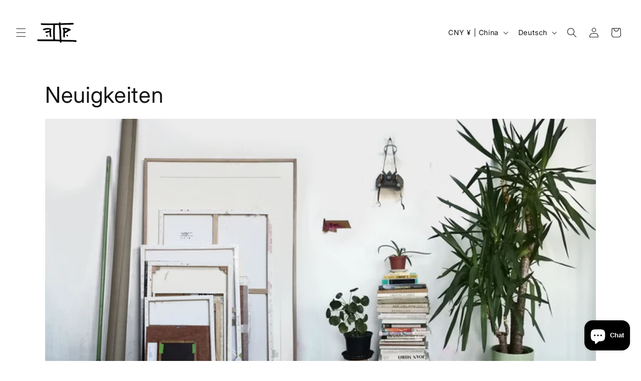

--- FILE ---
content_type: application/javascript; charset=utf-8
request_url: https://cs.complianz.io/cookie-solution/confs/js/55829606.js
body_size: -190
content:
_cmplc.csRC = { consApiKey: '0d3qBVZHzdjDKsFNMyK0JusSeUlMQIOB', brand: 'Complianz', publicId: '5935ad4b-e65f-46e5-abb5-9d861ca34ad1', floatingGroup: false };
_cmplc.csEnabled = true;
_cmplc.csPurposes = [1,5];
_cmplc.cpUpd = 1768549949;
_cmplc.csFeatures = {"geolocation_setting":true,"compliance_solution_white_labeling":1,"rejection_recovery":false,"full_customization":true,"multiple_languages":true,"mobile_app_integration":false};
_cmplc.csT = null;
_cmplc.googleConsentModeV2 = true;
_cmplc.totalNumberOfProviders = 9;
